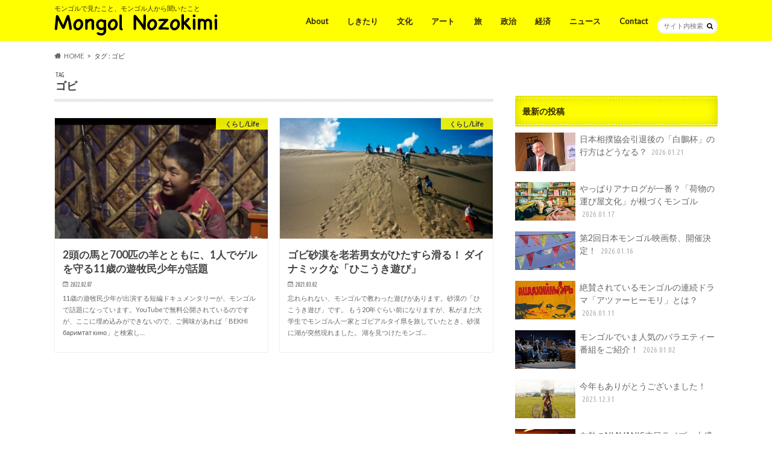

--- FILE ---
content_type: text/html; charset=UTF-8
request_url: https://mongolmoromoro.com/tag/%E3%82%B4%E3%83%93/
body_size: 10607
content:
<!doctype html>
<html lang="ja">

<head><script async src="https://pagead2.googlesyndication.com/pagead/js/adsbygoogle.js?client=ca-pub-8364645255166370"
     crossorigin="anonymous"></script>
<meta charset="utf-8">
<meta http-equiv="X-UA-Compatible" content="IE=edge">
<title>2頭の馬と700匹の羊とともに、1人でゲルを守る11歳の遊牧民少年が話題</title>
<meta name="HandheldFriendly" content="True">
<meta name="MobileOptimized" content="320">
<meta name="viewport" content="width=device-width, initial-scale=1.0, minimum-scale=1.0, maximum-scale=1.0, user-scalable=no">


<link rel="pingback" href="https://mongolmoromoro.com/xmlrpc.php">

<!--[if IE]>
<![endif]-->


<!-- Global site tag (gtag.js) - Google Analytics -->
<script async src="https://www.googletagmanager.com/gtag/js?id=G-KWM8F8WL4D"></script>
<script>
  window.dataLayer = window.dataLayer || [];
  function gtag(){dataLayer.push(arguments);}
  gtag('js', new Date());

  gtag('config', 'G-KWM8F8WL4D');
</script>
<meta name="keywords" content="ゴビ" />

<!-- WP SiteManager OGP Tags -->
<meta property="og:title" content="ゴビ" />
<meta property="og:type" content="article" />
<meta property="og:url" content="https://mongolmoromoro.com/tag/%e3%82%b4%e3%83%93/" />
<meta property="og:description" content=" " />
<meta property="og:site_name" content=" モンゴルのぞきみ" />

<!-- WP SiteManager Twitter Cards Tags -->
<meta name="twitter:title" content="ゴビ" />
<meta name="twitter:url" content="https://mongolmoromoro.com/tag/%e3%82%b4%e3%83%93/" />
<meta name="twitter:description" content=" " />
<meta name="twitter:card" content="summary" />
<meta name='robots' content='max-image-preview:large' />
<link rel='dns-prefetch' href='//ajax.googleapis.com' />
<link rel='dns-prefetch' href='//fonts.googleapis.com' />
<link rel='dns-prefetch' href='//maxcdn.bootstrapcdn.com' />
<link rel="alternate" type="application/rss+xml" title=" モンゴルのぞきみ &raquo; フィード" href="https://mongolmoromoro.com/feed/" />
<link rel="alternate" type="application/rss+xml" title=" モンゴルのぞきみ &raquo; コメントフィード" href="https://mongolmoromoro.com/comments/feed/" />
<link rel="alternate" type="application/rss+xml" title=" モンゴルのぞきみ &raquo; ゴビ タグのフィード" href="https://mongolmoromoro.com/tag/%e3%82%b4%e3%83%93/feed/" />
<script type="text/javascript">
window._wpemojiSettings = {"baseUrl":"https:\/\/s.w.org\/images\/core\/emoji\/14.0.0\/72x72\/","ext":".png","svgUrl":"https:\/\/s.w.org\/images\/core\/emoji\/14.0.0\/svg\/","svgExt":".svg","source":{"concatemoji":"https:\/\/mongolmoromoro.com\/wp-includes\/js\/wp-emoji-release.min.js"}};
/*! This file is auto-generated */
!function(e,a,t){var n,r,o,i=a.createElement("canvas"),p=i.getContext&&i.getContext("2d");function s(e,t){p.clearRect(0,0,i.width,i.height),p.fillText(e,0,0);e=i.toDataURL();return p.clearRect(0,0,i.width,i.height),p.fillText(t,0,0),e===i.toDataURL()}function c(e){var t=a.createElement("script");t.src=e,t.defer=t.type="text/javascript",a.getElementsByTagName("head")[0].appendChild(t)}for(o=Array("flag","emoji"),t.supports={everything:!0,everythingExceptFlag:!0},r=0;r<o.length;r++)t.supports[o[r]]=function(e){if(p&&p.fillText)switch(p.textBaseline="top",p.font="600 32px Arial",e){case"flag":return s("\ud83c\udff3\ufe0f\u200d\u26a7\ufe0f","\ud83c\udff3\ufe0f\u200b\u26a7\ufe0f")?!1:!s("\ud83c\uddfa\ud83c\uddf3","\ud83c\uddfa\u200b\ud83c\uddf3")&&!s("\ud83c\udff4\udb40\udc67\udb40\udc62\udb40\udc65\udb40\udc6e\udb40\udc67\udb40\udc7f","\ud83c\udff4\u200b\udb40\udc67\u200b\udb40\udc62\u200b\udb40\udc65\u200b\udb40\udc6e\u200b\udb40\udc67\u200b\udb40\udc7f");case"emoji":return!s("\ud83e\udef1\ud83c\udffb\u200d\ud83e\udef2\ud83c\udfff","\ud83e\udef1\ud83c\udffb\u200b\ud83e\udef2\ud83c\udfff")}return!1}(o[r]),t.supports.everything=t.supports.everything&&t.supports[o[r]],"flag"!==o[r]&&(t.supports.everythingExceptFlag=t.supports.everythingExceptFlag&&t.supports[o[r]]);t.supports.everythingExceptFlag=t.supports.everythingExceptFlag&&!t.supports.flag,t.DOMReady=!1,t.readyCallback=function(){t.DOMReady=!0},t.supports.everything||(n=function(){t.readyCallback()},a.addEventListener?(a.addEventListener("DOMContentLoaded",n,!1),e.addEventListener("load",n,!1)):(e.attachEvent("onload",n),a.attachEvent("onreadystatechange",function(){"complete"===a.readyState&&t.readyCallback()})),(e=t.source||{}).concatemoji?c(e.concatemoji):e.wpemoji&&e.twemoji&&(c(e.twemoji),c(e.wpemoji)))}(window,document,window._wpemojiSettings);
</script>
<style type="text/css">
img.wp-smiley,
img.emoji {
	display: inline !important;
	border: none !important;
	box-shadow: none !important;
	height: 1em !important;
	width: 1em !important;
	margin: 0 0.07em !important;
	vertical-align: -0.1em !important;
	background: none !important;
	padding: 0 !important;
}
</style>
	<link rel='stylesheet' id='wp-block-library-css' href='https://mongolmoromoro.com/wp-includes/css/dist/block-library/style.min.css' type='text/css' media='all' />
<link rel='stylesheet' id='classic-theme-styles-css' href='https://mongolmoromoro.com/wp-includes/css/classic-themes.min.css' type='text/css' media='all' />
<style id='global-styles-inline-css' type='text/css'>
body{--wp--preset--color--black: #000000;--wp--preset--color--cyan-bluish-gray: #abb8c3;--wp--preset--color--white: #ffffff;--wp--preset--color--pale-pink: #f78da7;--wp--preset--color--vivid-red: #cf2e2e;--wp--preset--color--luminous-vivid-orange: #ff6900;--wp--preset--color--luminous-vivid-amber: #fcb900;--wp--preset--color--light-green-cyan: #7bdcb5;--wp--preset--color--vivid-green-cyan: #00d084;--wp--preset--color--pale-cyan-blue: #8ed1fc;--wp--preset--color--vivid-cyan-blue: #0693e3;--wp--preset--color--vivid-purple: #9b51e0;--wp--preset--gradient--vivid-cyan-blue-to-vivid-purple: linear-gradient(135deg,rgba(6,147,227,1) 0%,rgb(155,81,224) 100%);--wp--preset--gradient--light-green-cyan-to-vivid-green-cyan: linear-gradient(135deg,rgb(122,220,180) 0%,rgb(0,208,130) 100%);--wp--preset--gradient--luminous-vivid-amber-to-luminous-vivid-orange: linear-gradient(135deg,rgba(252,185,0,1) 0%,rgba(255,105,0,1) 100%);--wp--preset--gradient--luminous-vivid-orange-to-vivid-red: linear-gradient(135deg,rgba(255,105,0,1) 0%,rgb(207,46,46) 100%);--wp--preset--gradient--very-light-gray-to-cyan-bluish-gray: linear-gradient(135deg,rgb(238,238,238) 0%,rgb(169,184,195) 100%);--wp--preset--gradient--cool-to-warm-spectrum: linear-gradient(135deg,rgb(74,234,220) 0%,rgb(151,120,209) 20%,rgb(207,42,186) 40%,rgb(238,44,130) 60%,rgb(251,105,98) 80%,rgb(254,248,76) 100%);--wp--preset--gradient--blush-light-purple: linear-gradient(135deg,rgb(255,206,236) 0%,rgb(152,150,240) 100%);--wp--preset--gradient--blush-bordeaux: linear-gradient(135deg,rgb(254,205,165) 0%,rgb(254,45,45) 50%,rgb(107,0,62) 100%);--wp--preset--gradient--luminous-dusk: linear-gradient(135deg,rgb(255,203,112) 0%,rgb(199,81,192) 50%,rgb(65,88,208) 100%);--wp--preset--gradient--pale-ocean: linear-gradient(135deg,rgb(255,245,203) 0%,rgb(182,227,212) 50%,rgb(51,167,181) 100%);--wp--preset--gradient--electric-grass: linear-gradient(135deg,rgb(202,248,128) 0%,rgb(113,206,126) 100%);--wp--preset--gradient--midnight: linear-gradient(135deg,rgb(2,3,129) 0%,rgb(40,116,252) 100%);--wp--preset--duotone--dark-grayscale: url('#wp-duotone-dark-grayscale');--wp--preset--duotone--grayscale: url('#wp-duotone-grayscale');--wp--preset--duotone--purple-yellow: url('#wp-duotone-purple-yellow');--wp--preset--duotone--blue-red: url('#wp-duotone-blue-red');--wp--preset--duotone--midnight: url('#wp-duotone-midnight');--wp--preset--duotone--magenta-yellow: url('#wp-duotone-magenta-yellow');--wp--preset--duotone--purple-green: url('#wp-duotone-purple-green');--wp--preset--duotone--blue-orange: url('#wp-duotone-blue-orange');--wp--preset--font-size--small: 13px;--wp--preset--font-size--medium: 20px;--wp--preset--font-size--large: 36px;--wp--preset--font-size--x-large: 42px;--wp--preset--spacing--20: 0.44rem;--wp--preset--spacing--30: 0.67rem;--wp--preset--spacing--40: 1rem;--wp--preset--spacing--50: 1.5rem;--wp--preset--spacing--60: 2.25rem;--wp--preset--spacing--70: 3.38rem;--wp--preset--spacing--80: 5.06rem;--wp--preset--shadow--natural: 6px 6px 9px rgba(0, 0, 0, 0.2);--wp--preset--shadow--deep: 12px 12px 50px rgba(0, 0, 0, 0.4);--wp--preset--shadow--sharp: 6px 6px 0px rgba(0, 0, 0, 0.2);--wp--preset--shadow--outlined: 6px 6px 0px -3px rgba(255, 255, 255, 1), 6px 6px rgba(0, 0, 0, 1);--wp--preset--shadow--crisp: 6px 6px 0px rgba(0, 0, 0, 1);}:where(.is-layout-flex){gap: 0.5em;}body .is-layout-flow > .alignleft{float: left;margin-inline-start: 0;margin-inline-end: 2em;}body .is-layout-flow > .alignright{float: right;margin-inline-start: 2em;margin-inline-end: 0;}body .is-layout-flow > .aligncenter{margin-left: auto !important;margin-right: auto !important;}body .is-layout-constrained > .alignleft{float: left;margin-inline-start: 0;margin-inline-end: 2em;}body .is-layout-constrained > .alignright{float: right;margin-inline-start: 2em;margin-inline-end: 0;}body .is-layout-constrained > .aligncenter{margin-left: auto !important;margin-right: auto !important;}body .is-layout-constrained > :where(:not(.alignleft):not(.alignright):not(.alignfull)){max-width: var(--wp--style--global--content-size);margin-left: auto !important;margin-right: auto !important;}body .is-layout-constrained > .alignwide{max-width: var(--wp--style--global--wide-size);}body .is-layout-flex{display: flex;}body .is-layout-flex{flex-wrap: wrap;align-items: center;}body .is-layout-flex > *{margin: 0;}:where(.wp-block-columns.is-layout-flex){gap: 2em;}.has-black-color{color: var(--wp--preset--color--black) !important;}.has-cyan-bluish-gray-color{color: var(--wp--preset--color--cyan-bluish-gray) !important;}.has-white-color{color: var(--wp--preset--color--white) !important;}.has-pale-pink-color{color: var(--wp--preset--color--pale-pink) !important;}.has-vivid-red-color{color: var(--wp--preset--color--vivid-red) !important;}.has-luminous-vivid-orange-color{color: var(--wp--preset--color--luminous-vivid-orange) !important;}.has-luminous-vivid-amber-color{color: var(--wp--preset--color--luminous-vivid-amber) !important;}.has-light-green-cyan-color{color: var(--wp--preset--color--light-green-cyan) !important;}.has-vivid-green-cyan-color{color: var(--wp--preset--color--vivid-green-cyan) !important;}.has-pale-cyan-blue-color{color: var(--wp--preset--color--pale-cyan-blue) !important;}.has-vivid-cyan-blue-color{color: var(--wp--preset--color--vivid-cyan-blue) !important;}.has-vivid-purple-color{color: var(--wp--preset--color--vivid-purple) !important;}.has-black-background-color{background-color: var(--wp--preset--color--black) !important;}.has-cyan-bluish-gray-background-color{background-color: var(--wp--preset--color--cyan-bluish-gray) !important;}.has-white-background-color{background-color: var(--wp--preset--color--white) !important;}.has-pale-pink-background-color{background-color: var(--wp--preset--color--pale-pink) !important;}.has-vivid-red-background-color{background-color: var(--wp--preset--color--vivid-red) !important;}.has-luminous-vivid-orange-background-color{background-color: var(--wp--preset--color--luminous-vivid-orange) !important;}.has-luminous-vivid-amber-background-color{background-color: var(--wp--preset--color--luminous-vivid-amber) !important;}.has-light-green-cyan-background-color{background-color: var(--wp--preset--color--light-green-cyan) !important;}.has-vivid-green-cyan-background-color{background-color: var(--wp--preset--color--vivid-green-cyan) !important;}.has-pale-cyan-blue-background-color{background-color: var(--wp--preset--color--pale-cyan-blue) !important;}.has-vivid-cyan-blue-background-color{background-color: var(--wp--preset--color--vivid-cyan-blue) !important;}.has-vivid-purple-background-color{background-color: var(--wp--preset--color--vivid-purple) !important;}.has-black-border-color{border-color: var(--wp--preset--color--black) !important;}.has-cyan-bluish-gray-border-color{border-color: var(--wp--preset--color--cyan-bluish-gray) !important;}.has-white-border-color{border-color: var(--wp--preset--color--white) !important;}.has-pale-pink-border-color{border-color: var(--wp--preset--color--pale-pink) !important;}.has-vivid-red-border-color{border-color: var(--wp--preset--color--vivid-red) !important;}.has-luminous-vivid-orange-border-color{border-color: var(--wp--preset--color--luminous-vivid-orange) !important;}.has-luminous-vivid-amber-border-color{border-color: var(--wp--preset--color--luminous-vivid-amber) !important;}.has-light-green-cyan-border-color{border-color: var(--wp--preset--color--light-green-cyan) !important;}.has-vivid-green-cyan-border-color{border-color: var(--wp--preset--color--vivid-green-cyan) !important;}.has-pale-cyan-blue-border-color{border-color: var(--wp--preset--color--pale-cyan-blue) !important;}.has-vivid-cyan-blue-border-color{border-color: var(--wp--preset--color--vivid-cyan-blue) !important;}.has-vivid-purple-border-color{border-color: var(--wp--preset--color--vivid-purple) !important;}.has-vivid-cyan-blue-to-vivid-purple-gradient-background{background: var(--wp--preset--gradient--vivid-cyan-blue-to-vivid-purple) !important;}.has-light-green-cyan-to-vivid-green-cyan-gradient-background{background: var(--wp--preset--gradient--light-green-cyan-to-vivid-green-cyan) !important;}.has-luminous-vivid-amber-to-luminous-vivid-orange-gradient-background{background: var(--wp--preset--gradient--luminous-vivid-amber-to-luminous-vivid-orange) !important;}.has-luminous-vivid-orange-to-vivid-red-gradient-background{background: var(--wp--preset--gradient--luminous-vivid-orange-to-vivid-red) !important;}.has-very-light-gray-to-cyan-bluish-gray-gradient-background{background: var(--wp--preset--gradient--very-light-gray-to-cyan-bluish-gray) !important;}.has-cool-to-warm-spectrum-gradient-background{background: var(--wp--preset--gradient--cool-to-warm-spectrum) !important;}.has-blush-light-purple-gradient-background{background: var(--wp--preset--gradient--blush-light-purple) !important;}.has-blush-bordeaux-gradient-background{background: var(--wp--preset--gradient--blush-bordeaux) !important;}.has-luminous-dusk-gradient-background{background: var(--wp--preset--gradient--luminous-dusk) !important;}.has-pale-ocean-gradient-background{background: var(--wp--preset--gradient--pale-ocean) !important;}.has-electric-grass-gradient-background{background: var(--wp--preset--gradient--electric-grass) !important;}.has-midnight-gradient-background{background: var(--wp--preset--gradient--midnight) !important;}.has-small-font-size{font-size: var(--wp--preset--font-size--small) !important;}.has-medium-font-size{font-size: var(--wp--preset--font-size--medium) !important;}.has-large-font-size{font-size: var(--wp--preset--font-size--large) !important;}.has-x-large-font-size{font-size: var(--wp--preset--font-size--x-large) !important;}
.wp-block-navigation a:where(:not(.wp-element-button)){color: inherit;}
:where(.wp-block-columns.is-layout-flex){gap: 2em;}
.wp-block-pullquote{font-size: 1.5em;line-height: 1.6;}
</style>
<link rel='stylesheet' id='contact-form-7-css' href='https://mongolmoromoro.com/wp-content/plugins/contact-form-7/includes/css/styles.css' type='text/css' media='all' />
<link rel='stylesheet' id='tcd-maps-css' href='https://mongolmoromoro.com/wp-content/plugins/tcd-google-maps/admin.css' type='text/css' media='all' />
<link rel='stylesheet' id='wordpress-popular-posts-css-css' href='https://mongolmoromoro.com/wp-content/plugins/wordpress-popular-posts/assets/css/wpp.css' type='text/css' media='all' />
<link rel='stylesheet' id='style-css' href='https://mongolmoromoro.com/wp-content/themes/hummingbird/style.css' type='text/css' media='all' />
<link rel='stylesheet' id='slider-css' href='https://mongolmoromoro.com/wp-content/themes/hummingbird/library/css/bx-slider.css' type='text/css' media='all' />
<link rel='stylesheet' id='shortcode-css' href='https://mongolmoromoro.com/wp-content/themes/hummingbird/library/css/shortcode.css' type='text/css' media='all' />
<link rel='stylesheet' id='gf_Ubuntu-css' href='//fonts.googleapis.com/css?family=Ubuntu+Condensed' type='text/css' media='all' />
<link rel='stylesheet' id='gf_Lato-css' href='//fonts.googleapis.com/css?family=Lato' type='text/css' media='all' />
<link rel='stylesheet' id='fontawesome-css' href='//maxcdn.bootstrapcdn.com/font-awesome/4.6.0/css/font-awesome.min.css' type='text/css' media='all' />
<style id='akismet-widget-style-inline-css' type='text/css'>

			.a-stats {
				--akismet-color-mid-green: #357b49;
				--akismet-color-white: #fff;
				--akismet-color-light-grey: #f6f7f7;

				max-width: 350px;
				width: auto;
			}

			.a-stats * {
				all: unset;
				box-sizing: border-box;
			}

			.a-stats strong {
				font-weight: 600;
			}

			.a-stats a.a-stats__link,
			.a-stats a.a-stats__link:visited,
			.a-stats a.a-stats__link:active {
				background: var(--akismet-color-mid-green);
				border: none;
				box-shadow: none;
				border-radius: 8px;
				color: var(--akismet-color-white);
				cursor: pointer;
				display: block;
				font-family: -apple-system, BlinkMacSystemFont, 'Segoe UI', 'Roboto', 'Oxygen-Sans', 'Ubuntu', 'Cantarell', 'Helvetica Neue', sans-serif;
				font-weight: 500;
				padding: 12px;
				text-align: center;
				text-decoration: none;
				transition: all 0.2s ease;
			}

			/* Extra specificity to deal with TwentyTwentyOne focus style */
			.widget .a-stats a.a-stats__link:focus {
				background: var(--akismet-color-mid-green);
				color: var(--akismet-color-white);
				text-decoration: none;
			}

			.a-stats a.a-stats__link:hover {
				filter: brightness(110%);
				box-shadow: 0 4px 12px rgba(0, 0, 0, 0.06), 0 0 2px rgba(0, 0, 0, 0.16);
			}

			.a-stats .count {
				color: var(--akismet-color-white);
				display: block;
				font-size: 1.5em;
				line-height: 1.4;
				padding: 0 13px;
				white-space: nowrap;
			}
		
</style>
<link rel='stylesheet' id='wp-pagenavi-css' href='https://mongolmoromoro.com/wp-content/plugins/wp-pagenavi/pagenavi-css.css' type='text/css' media='all' />
<script type='text/javascript' src='//ajax.googleapis.com/ajax/libs/jquery/1.12.2/jquery.min.js' id='jquery-js'></script>
<script type='application/json' id='wpp-json'>
{"sampling_active":0,"sampling_rate":100,"ajax_url":"https:\/\/mongolmoromoro.com\/wp-json\/wordpress-popular-posts\/v1\/popular-posts","api_url":"https:\/\/mongolmoromoro.com\/wp-json\/wordpress-popular-posts","ID":0,"token":"1d7cfbb581","lang":0,"debug":0}
</script>
<script type='text/javascript' src='https://mongolmoromoro.com/wp-content/plugins/wordpress-popular-posts/assets/js/wpp.min.js' id='wpp-js-js'></script>
<link rel="https://api.w.org/" href="https://mongolmoromoro.com/wp-json/" /><link rel="alternate" type="application/json" href="https://mongolmoromoro.com/wp-json/wp/v2/tags/411" />
<link rel="stylesheet" href="https://mongolmoromoro.com/wp-content/plugins/count-per-day/counter.css" type="text/css" />
            <style id="wpp-loading-animation-styles">@-webkit-keyframes bgslide{from{background-position-x:0}to{background-position-x:-200%}}@keyframes bgslide{from{background-position-x:0}to{background-position-x:-200%}}.wpp-widget-placeholder,.wpp-widget-block-placeholder{margin:0 auto;width:60px;height:3px;background:#dd3737;background:linear-gradient(90deg,#dd3737 0%,#571313 10%,#dd3737 100%);background-size:200% auto;border-radius:3px;-webkit-animation:bgslide 1s infinite linear;animation:bgslide 1s infinite linear}</style>
            <style type="text/css">
body{color: #3E3E3E;}
a{color: #f28a02;}
a:hover{color: #E69B9B;}
#main article footer .post-categories li a,#main article footer .tags a{  background: #f28a02;  border:1px solid #f28a02;}
#main article footer .tags a{color:#f28a02; background: none;}
#main article footer .post-categories li a:hover,#main article footer .tags a:hover{ background:#E69B9B;  border-color:#E69B9B;}
input[type="text"],input[type="password"],input[type="datetime"],input[type="datetime-local"],input[type="date"],input[type="month"],input[type="time"],input[type="week"],input[type="number"],input[type="email"],input[type="url"],input[type="search"],input[type="tel"],input[type="color"],select,textarea,.field { background-color: #FFFFFF;}
/*ヘッダー*/
.header{background: #ffff00; color: #332b00;}
#logo a,.nav li a,.nav_btn{color: #332b00;}
#logo a:hover,.nav li a:hover{color:#ffffff;}
@media only screen and (min-width: 768px) {
.nav ul {background: #0E0E0E;}
.nav li ul.sub-menu li a{color: #BAB4B0;}
}
/*メインエリア*/
.widgettitle {background: #ffff00; color:  #332b00;}
.widget li a:after{color: #ffff00!important;}
/* 投稿ページ */
.entry-content h2{background: #e55937;}
.entry-content h3{border-color: #e55937;}
.entry-content ul li:before{ background: #e55937;}
.entry-content ol li:before{ background: #e55937;}
/* カテゴリーラベル */
.post-list-card .post-list .eyecatch .cat-name,.top-post-list .post-list .eyecatch .cat-name,.byline .cat-name,.single .authorbox .author-newpost li .cat-name,.related-box li .cat-name,#top_carousel .bx-wrapper ul li .osusume-label{background: #ffff00; color:  #3e3e3e;}
/* CTA */
.cta-inner{ background: #0E0E0E;}
/* ボタンの色 */
.btn-wrap a{background: #f28a02;border: 1px solid #f28a02;}
.btn-wrap a:hover{background: #E69B9B;}
.btn-wrap.simple a{border:1px solid #f28a02;color:#f28a02;}
.btn-wrap.simple a:hover{background:#f28a02;}
.readmore a{border:1px solid #f28a02;color:#f28a02;}
.readmore a:hover{background:#f28a02;color:#fff;}
/* サイドバー */
.widget a{text-decoration:none; color:#666666;}
.widget a:hover{color:#999999;}
/*フッター*/
#footer-top{background-color: #0E0E0E; color: #CACACA;}
.footer a,#footer-top a{color: #BAB4B0;}
#footer-top .widgettitle{color: #CACACA;}
.footer {background-color: #0E0E0E;color: #CACACA;}
.footer-links li:before{ color: #ffff00;}
/* ページネーション */
.pagination a, .pagination span,.page-links a{border-color: #f28a02; color: #f28a02;}
.pagination .current,.pagination .current:hover,.page-links ul > li > span{background-color: #f28a02; border-color: #f28a02;}
.pagination a:hover, .pagination a:focus,.page-links a:hover, .page-links a:focus{background-color: #f28a02; color: #fff;}
/* OTHER */
ul.wpp-list li a:before{background: #ffff00;color: #332b00;}
.blue-btn, .comment-reply-link, #submit { background-color: #f28a02; }
.blue-btn:hover, .comment-reply-link:hover, #submit:hover, .blue-btn:focus, .comment-reply-link:focus, #submit:focus {background-color: #E69B9B; }
</style>
<script async src="https://pagead2.googlesyndication.com/pagead/js/adsbygoogle.js?client=ca-pub-8364645255166370"
     crossorigin="anonymous"></script><link rel="icon" href="https://mongolmoromoro.com/wp-content/uploads/2016/05/cropped-IMGP2909-32x32.jpg" sizes="32x32" />
<link rel="icon" href="https://mongolmoromoro.com/wp-content/uploads/2016/05/cropped-IMGP2909-192x192.jpg" sizes="192x192" />
<link rel="apple-touch-icon" href="https://mongolmoromoro.com/wp-content/uploads/2016/05/cropped-IMGP2909-180x180.jpg" />
<meta name="msapplication-TileImage" content="https://mongolmoromoro.com/wp-content/uploads/2016/05/cropped-IMGP2909-270x270.jpg" />
		<style type="text/css" id="wp-custom-css">
			sharewrap {
   display: none;
}

#container .entry-title a {
   color: #3e3e3e;
}

/*マウスオン時のカラー*/
#container .entry-title a:hover {
   color: #e55937;
}
		</style>
		</head>

<body class="archive tag tag-411">


<div id="container" class="h_default ">

<header class="header" role="banner">
<div id="inner-header" class="wrap cf">
<p class="site_description">モンゴルで見たこと、モンゴル人から聞いたこと</p><div id="logo" class="gf">
<p class="h1 img"><a href="https://mongolmoromoro.com"><img src="http://mongolmoromoro.com/wp-content/uploads/2023/12/logo.png" alt=" モンゴルのぞきみ"></a></p>
</div>

<nav id="g_nav" role="navigation">
<form role="search" method="get" id="searchform" class="searchform" action="https://mongolmoromoro.com/">
<div>
<label for="s" class="screen-reader-text"></label>
<input type="search" id="s" name="s" value="" placeholder="サイト内検索" /><button type="submit" id="searchsubmit" ><i class="fa fa-search"></i></button>
</div>
</form>
<ul id="menu-menu2" class="nav top-nav cf"><li id="menu-item-689" class="menu-item menu-item-type-post_type menu-item-object-page menu-item-689"><a target="_blank" rel="noopener" href="https://mongolmoromoro.com/about/">About<span class="gf"></span></a></li>
<li id="menu-item-692" class="menu-item menu-item-type-taxonomy menu-item-object-category menu-item-692"><a target="_blank" rel="noopener" href="https://mongolmoromoro.com/category/shikitari/">しきたり<span class="gf"></span></a></li>
<li id="menu-item-1630" class="menu-item menu-item-type-taxonomy menu-item-object-category menu-item-has-children menu-item-1630"><a target="_blank" rel="noopener" href="https://mongolmoromoro.com/category/moromoro/life/">文化<span class="gf"></span></a>
<ul class="sub-menu">
	<li id="menu-item-1768" class="menu-item menu-item-type-taxonomy menu-item-object-category menu-item-1768"><a href="https://mongolmoromoro.com/category/moromoro/life/">くらし<span class="gf"></span></a></li>
	<li id="menu-item-1769" class="menu-item menu-item-type-taxonomy menu-item-object-category menu-item-1769"><a href="https://mongolmoromoro.com/category/%e3%81%9f%e3%81%b9%e3%82%82%e3%81%ae-food/">たべもの<span class="gf"></span></a></li>
	<li id="menu-item-1771" class="menu-item menu-item-type-taxonomy menu-item-object-category menu-item-1771"><a href="https://mongolmoromoro.com/category/%e9%85%92-alcohol/">酒<span class="gf"></span></a></li>
	<li id="menu-item-1774" class="menu-item menu-item-type-taxonomy menu-item-object-category menu-item-1774"><a href="https://mongolmoromoro.com/category/event/">イベント<span class="gf"></span></a></li>
	<li id="menu-item-1770" class="menu-item menu-item-type-taxonomy menu-item-object-category menu-item-1770"><a href="https://mongolmoromoro.com/category/%e5%ae%97%e6%95%99-religion/">宗教<span class="gf"></span></a></li>
	<li id="menu-item-1777" class="menu-item menu-item-type-taxonomy menu-item-object-category menu-item-1777"><a href="https://mongolmoromoro.com/category/%e6%ad%b4%e5%8f%b2-history/">歴史<span class="gf"></span></a></li>
	<li id="menu-item-1780" class="menu-item menu-item-type-taxonomy menu-item-object-category menu-item-1780"><a href="https://mongolmoromoro.com/category/articles/%e3%81%93%e3%81%a8%e3%81%b0-language/">ことば<span class="gf"></span></a></li>
	<li id="menu-item-1766" class="menu-item menu-item-type-taxonomy menu-item-object-category menu-item-1766"><a href="https://mongolmoromoro.com/category/moromoro/%e7%9b%b8%e6%92%b2/">相撲<span class="gf"></span></a></li>
</ul>
</li>
<li id="menu-item-4510" class="menu-item menu-item-type-taxonomy menu-item-object-category menu-item-4510"><a href="https://mongolmoromoro.com/category/moromoro/%e3%82%a2%e3%83%bc%e3%83%88/">アート<span class="gf"></span></a></li>
<li id="menu-item-1765" class="menu-item menu-item-type-taxonomy menu-item-object-category menu-item-1765"><a href="https://mongolmoromoro.com/category/moromoro/travel/">旅<span class="gf"></span></a></li>
<li id="menu-item-1764" class="menu-item menu-item-type-taxonomy menu-item-object-category menu-item-1764"><a href="https://mongolmoromoro.com/category/moromoro/%e6%94%bf%e6%b2%bb/">政治<span class="gf"></span></a></li>
<li id="menu-item-1767" class="menu-item menu-item-type-taxonomy menu-item-object-category menu-item-1767"><a href="https://mongolmoromoro.com/category/%e7%b5%8c%e6%b8%88/">経済<span class="gf"></span></a></li>
<li id="menu-item-1821" class="menu-item menu-item-type-taxonomy menu-item-object-category menu-item-has-children menu-item-1821"><a target="_blank" rel="noopener" href="https://mongolmoromoro.com/category/news/">ニュース<span class="gf"></span></a>
<ul class="sub-menu">
	<li id="menu-item-693" class="menu-item menu-item-type-taxonomy menu-item-object-category menu-item-has-children menu-item-693"><a target="_blank" rel="noopener" href="https://mongolmoromoro.com/category/articles/">掲載記事<span class="gf"></span></a>
	<ul class="sub-menu">
		<li id="menu-item-1507" class="menu-item menu-item-type-taxonomy menu-item-object-category menu-item-1507"><a target="_blank" rel="noopener" href="https://mongolmoromoro.com/category/articles/de-facto-gazette/">De facto gazette<span class="gf"></span></a></li>
		<li id="menu-item-1508" class="menu-item menu-item-type-taxonomy menu-item-object-category menu-item-1508"><a target="_blank" rel="noopener" href="https://mongolmoromoro.com/category/articles/mongolian-economy/">Mongolian Economy<span class="gf"></span></a></li>
		<li id="menu-item-1510" class="menu-item menu-item-type-taxonomy menu-item-object-category menu-item-1510"><a target="_blank" rel="noopener" href="https://mongolmoromoro.com/category/articles/%e6%9c%9b%e6%98%9f/">月刊望星<span class="gf"></span></a></li>
		<li id="menu-item-1779" class="menu-item menu-item-type-taxonomy menu-item-object-category menu-item-1779"><a href="https://mongolmoromoro.com/category/articles/ubub/">UBUB<span class="gf"></span></a></li>
		<li id="menu-item-1509" class="menu-item menu-item-type-taxonomy menu-item-object-category menu-item-1509"><a target="_blank" rel="noopener" href="https://mongolmoromoro.com/category/articles/%e3%81%9d%e3%81%ae%e4%bb%96/">新聞<span class="gf"></span></a></li>
	</ul>
</li>
</ul>
</li>
<li id="menu-item-3571" class="menu-item menu-item-type-post_type menu-item-object-page menu-item-3571"><a href="https://mongolmoromoro.com/contact/">Contact<span class="gf"></span></a></li>
</ul></nav>
<button id="drawerBtn" class="nav_btn"></button>
<script type="text/javascript">
jQuery(function( $ ){
var menu = $('#g_nav'),
    menuBtn = $('#drawerBtn'),
    body = $(document.body),     
    menuWidth = menu.outerWidth();                
     
    menuBtn.on('click', function(){
    body.toggleClass('open');
        if(body.hasClass('open')){
            body.animate({'left' : menuWidth }, 300);            
            menu.animate({'left' : 0 }, 300);                    
        } else {
            menu.animate({'left' : -menuWidth }, 300);
            body.animate({'left' : 0 }, 300);            
        }             
    });
});    
</script>

</div>
</header>
<div id="breadcrumb" class="breadcrumb inner wrap cf"><ul itemscope itemtype="http://schema.org/BreadcrumbList"><li itemprop="itemListElement" itemscope itemtype="http://schema.org/ListItem" class="bc_homelink"><a itemprop="item" href="https://mongolmoromoro.com/"><span itemprop="name">HOME</span></a><meta itemprop="position" content="1" /></li><li itemprop="itemListElement" itemscope itemtype="http://schema.org/ListItem"><span itemprop="name">タグ : ゴビ</span><meta itemprop="position" content="2" /></li></ul></div><div id="content">
<div id="inner-content" class="wrap cf">
<main id="main" class="m-all t-all d-5of7 cf" role="main">
<div class="archivettl">
<h1 class="archive-title h2">
<span class="gf">TAG</span> ゴビ</h1>
</div>

		<div class="post-list-card cf">


<article class="post-list cf animated fadeInUp" role="article">
<a href="https://mongolmoromoro.com/20220207/" rel="bookmark" title="2頭の馬と700匹の羊とともに、1人でゲルを守る11歳の遊牧民少年が話題">


<figure class="eyecatch">
<img width="360" height="230" src="https://mongolmoromoro.com/wp-content/uploads/2022/02/cc214d3f43372c93c7f1f14142abee27-360x230.jpg" class="attachment-home-thum size-home-thum wp-post-image" alt="" decoding="async" /><span class="cat-name cat-id-116">くらし/Life</span>
</figure>

<section class="entry-content cf">
<h1 class="h2 entry-title">2頭の馬と700匹の羊とともに、1人でゲルを守る11歳の遊牧民少年が話題</h1>

<p class="byline entry-meta vcard">
<span class="date gf updated">2022.02.07</span>
<span class="author" style="display: none;">kanako onishi</span>
</p>

<div class="description"><p>11歳の遊牧民少年が出演する短編ドキュメンタリーが、モンゴルで話題になっています。YouTubeで無料公開されているのですが、ここに埋め込みができないので、ご興味があれば「BEKHI баримтат кино」と検索し&#8230;</p>
</div>

</section>
</a>
</article>


<article class="post-list cf animated fadeInUp" role="article">
<a href="https://mongolmoromoro.com/210302-2/" rel="bookmark" title="ゴビ砂漠を老若男女がひたすら滑る！ ダイナミックな「ひこうき遊び」">


<figure class="eyecatch">
<img width="360" height="230" src="https://mongolmoromoro.com/wp-content/uploads/2021/03/IMG_7528-360x230.jpg" class="attachment-home-thum size-home-thum wp-post-image" alt="" decoding="async" loading="lazy" /><span class="cat-name cat-id-116">くらし/Life</span>
</figure>

<section class="entry-content cf">
<h1 class="h2 entry-title">ゴビ砂漠を老若男女がひたすら滑る！ ダイナミックな「ひこうき遊び」</h1>

<p class="byline entry-meta vcard">
<span class="date gf updated">2021.03.02</span>
<span class="author" style="display: none;">kanako onishi</span>
</p>

<div class="description"><p>忘れられない、モンゴルで教わった遊びがあります。砂漠の「ひこうき遊び」です。 もう20年ぐらい前になりますが、私がまだ大学生でモンゴル人一家とゴビアルタイ県を旅していたとき、砂漠に湖が突然現れました。 湖を見つけたモンゴ&#8230;</p>
</div>

</section>
</a>
</article>



</div>
	
<nav class="pagination cf"></nav>

</main>
<div id="sidebar1" class="sidebar m-all t-all d-2of7 last-col cf" role="complementary">

<div class="add">
<div id="custom_html-3" class="widget_text widget widget_custom_html"><div class="textwidget custom-html-widget"><script data-ad-client="ca-pub-8364645255166370" async src="https://pagead2.googlesyndication.com/pagead/js/adsbygoogle.js"></script></div></div></div>



        <div id="newentryimagewidget-3" class="widget widget_newentryimagewidget">            <h4 class="widgettitle"><span>最新の投稿</span></h4>			<ul>
												<li>
			<a class="cf" href="https://mongolmoromoro.com/20260120/" title="日本相撲協会引退後の「白鵬杯」の行方はどうなる？">
						<figure class="eyecatch">
			<img width="360" height="230" src="https://mongolmoromoro.com/wp-content/uploads/2026/01/P1660199-360x230.jpg" class="attachment-home-thum size-home-thum wp-post-image" alt="" decoding="async" loading="lazy" />			</figure>
						日本相撲協会引退後の「白鵬杯」の行方はどうなる？			<span class="date gf">2026.01.21</span>
			</a>
			</li>
						<li>
			<a class="cf" href="https://mongolmoromoro.com/20260117/" title="やっぱりアナログが一番？「荷物の運び屋文化」が根づくモンゴル">
						<figure class="eyecatch">
			<img width="360" height="230" src="https://mongolmoromoro.com/wp-content/uploads/2025/09/00050002-360x230.jpg" class="attachment-home-thum size-home-thum wp-post-image" alt="" decoding="async" loading="lazy" />			</figure>
						やっぱりアナログが一番？「荷物の運び屋文化」が根づくモンゴル			<span class="date gf">2026.01.17</span>
			</a>
			</li>
						<li>
			<a class="cf" href="https://mongolmoromoro.com/20260116/" title="第2回日本モンゴル映画祭、開催決定！">
						<figure class="eyecatch">
			<img width="360" height="230" src="https://mongolmoromoro.com/wp-content/uploads/2025/09/ARA_S-127-360x230.jpg" class="attachment-home-thum size-home-thum wp-post-image" alt="" decoding="async" loading="lazy" />			</figure>
						第2回日本モンゴル映画祭、開催決定！			<span class="date gf">2026.01.16</span>
			</a>
			</li>
						<li>
			<a class="cf" href="https://mongolmoromoro.com/20260111/" title="絶賛されているモンゴルの連続ドラマ「アツァーヒーモリ」とは？">
						<figure class="eyecatch">
			<img width="360" height="230" src="https://mongolmoromoro.com/wp-content/uploads/2026/01/IMG_1344-2-360x230.jpg" class="attachment-home-thum size-home-thum wp-post-image" alt="" decoding="async" loading="lazy" />			</figure>
						絶賛されているモンゴルの連続ドラマ「アツァーヒーモリ」とは？			<span class="date gf">2026.01.11</span>
			</a>
			</li>
						<li>
			<a class="cf" href="https://mongolmoromoro.com/20250102/" title="モンゴルでいま人気のバラエティー番組をご紹介！">
						<figure class="eyecatch">
			<img width="360" height="230" src="https://mongolmoromoro.com/wp-content/uploads/2026/01/The-tonight-show1-360x230.jpg" class="attachment-home-thum size-home-thum wp-post-image" alt="" decoding="async" loading="lazy" />			</figure>
						モンゴルでいま人気のバラエティー番組をご紹介！			<span class="date gf">2026.01.02</span>
			</a>
			</li>
						<li>
			<a class="cf" href="https://mongolmoromoro.com/20251231/" title="今年もありがとうございました！">
						<figure class="eyecatch">
			<img width="360" height="230" src="https://mongolmoromoro.com/wp-content/uploads/2025/09/ARA_S-72-360x230.jpg" class="attachment-home-thum size-home-thum wp-post-image" alt="" decoding="async" loading="lazy" />			</figure>
						今年もありがとうございました！			<span class="date gf">2025.12.31</span>
			</a>
			</li>
						<li>
			<a class="cf" href="https://mongolmoromoro.com/20251218/" title="白熱のNIAVANIS来日ライブ、大盛況で終了！">
						<figure class="eyecatch">
			<img width="360" height="230" src="https://mongolmoromoro.com/wp-content/uploads/2025/11/nisvanis-43-360x230.jpg" class="attachment-home-thum size-home-thum wp-post-image" alt="" decoding="async" loading="lazy" />			</figure>
						白熱のNIAVANIS来日ライブ、大盛況で終了！			<span class="date gf">2025.12.19</span>
			</a>
			</li>
						<li>
			<a class="cf" href="https://mongolmoromoro.com/20251024/" title="モンゴル民主化の歴史とともに歩んできた、NISVANISの誕生秘話">
						<figure class="eyecatch">
			<img width="360" height="230" src="https://mongolmoromoro.com/wp-content/uploads/2025/10/NISVANIS-1-360x230.jpg" class="attachment-home-thum size-home-thum wp-post-image" alt="" decoding="async" loading="lazy" />			</figure>
						モンゴル民主化の歴史とともに歩んできた、NISVANISの誕生秘話			<span class="date gf">2025.10.24</span>
			</a>
			</li>
						<li>
			<a class="cf" href="https://mongolmoromoro.com/20251005-2/" title="NISVANIS来日ライブ（11月14日＠渋谷）チケット情報">
						<figure class="eyecatch">
			<img width="360" height="230" src="https://mongolmoromoro.com/wp-content/uploads/2025/10/Nisvanis-360x230.jpg" class="attachment-home-thum size-home-thum wp-post-image" alt="" decoding="async" loading="lazy" />			</figure>
						NISVANIS来日ライブ（11月14日＠渋谷）チケット情報			<span class="date gf">2025.10.05</span>
			</a>
			</li>
						<li>
			<a class="cf" href="https://mongolmoromoro.com/20251005/" title="サハ共和国のポストロックバンド Elements of Dust がもたらす北極圏の風">
						<figure class="eyecatch">
			<img width="360" height="230" src="https://mongolmoromoro.com/wp-content/uploads/2025/10/elementsofdust-3-360x230.jpg" class="attachment-home-thum size-home-thum wp-post-image" alt="" decoding="async" loading="lazy" />			</figure>
						サハ共和国のポストロックバンド Elements of Dust がもたらす北極圏の風			<span class="date gf">2025.10.05</span>
			</a>
			</li>
									</ul>
        </div>        

</div></div>
</div>
<div id="page-top">
	<a href="#header" title="ページトップへ"><i class="fa fa-chevron-up"></i></a>
</div>
<div id="footer-top" class="wow animated fadeIn cf">
	<div class="inner wrap">
				
				
			</div>
</div>

<footer id="footer" class="footer" role="contentinfo">
	<div id="inner-footer" class="wrap cf">
		<nav role="navigation">
					</nav>
		<p class="source-org copyright">&copy;Copyright2026 <a href="https://mongolmoromoro.com" rel="nofollow"> モンゴルのぞきみ</a>.All Rights Reserved.</p>
	</div>
</footer>
</div>
<script type='text/javascript' src='https://mongolmoromoro.com/wp-content/plugins/contact-form-7/includes/swv/js/index.js' id='swv-js'></script>
<script type='text/javascript' id='contact-form-7-js-extra'>
/* <![CDATA[ */
var wpcf7 = {"api":{"root":"https:\/\/mongolmoromoro.com\/wp-json\/","namespace":"contact-form-7\/v1"}};
/* ]]> */
</script>
<script type='text/javascript' src='https://mongolmoromoro.com/wp-content/plugins/contact-form-7/includes/js/index.js' id='contact-form-7-js'></script>
<script type='text/javascript' src='https://mongolmoromoro.com/wp-content/themes/hummingbird/library/js/scripts.js' id='main-js-js'></script>
<script type='text/javascript' src='https://mongolmoromoro.com/wp-content/themes/hummingbird/library/js/libs/modernizr.custom.min.js' id='css-modernizr-js'></script>
</body>
</html>

--- FILE ---
content_type: text/html; charset=utf-8
request_url: https://www.google.com/recaptcha/api2/aframe
body_size: 268
content:
<!DOCTYPE HTML><html><head><meta http-equiv="content-type" content="text/html; charset=UTF-8"></head><body><script nonce="SH0IQDKeXYr7zBiNzb51fg">/** Anti-fraud and anti-abuse applications only. See google.com/recaptcha */ try{var clients={'sodar':'https://pagead2.googlesyndication.com/pagead/sodar?'};window.addEventListener("message",function(a){try{if(a.source===window.parent){var b=JSON.parse(a.data);var c=clients[b['id']];if(c){var d=document.createElement('img');d.src=c+b['params']+'&rc='+(localStorage.getItem("rc::a")?sessionStorage.getItem("rc::b"):"");window.document.body.appendChild(d);sessionStorage.setItem("rc::e",parseInt(sessionStorage.getItem("rc::e")||0)+1);localStorage.setItem("rc::h",'1769911281230');}}}catch(b){}});window.parent.postMessage("_grecaptcha_ready", "*");}catch(b){}</script></body></html>